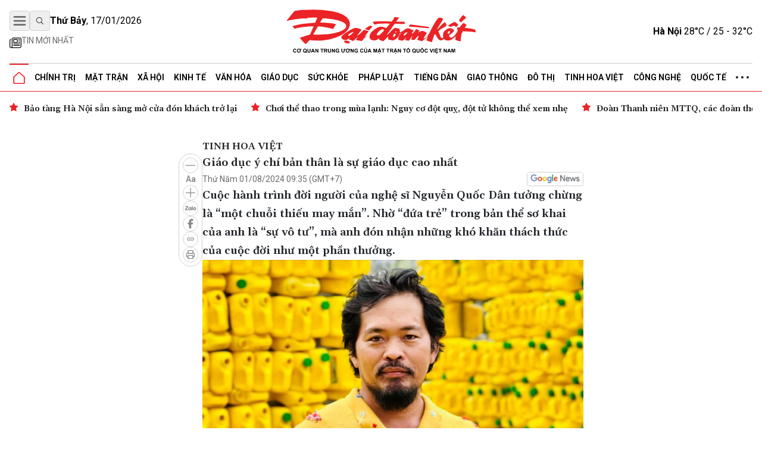

--- FILE ---
content_type: text/html; charset=utf-8
request_url: https://daidoanket.vn/giao-duc-y-chi-ban-than-la-su-giao-duc-cao-nhat-10287013.html
body_size: 16479
content:
<!DOCTYPE html>
<html lang="vi">

<head>
    <meta charset="UTF-8">
    <meta name="viewport" content="width=device-width, initial-scale=1.0, maximum-scale=1.0, user-scalable=no">
    <link rel="icon" href="https://daidoanket.vn/static/favicon.ico" />
    <title>
Giáo dục ý chí bản thân là sự giáo dục cao nhất
</title>
    <link rel="preconnect" href="https://fonts.googleapis.com">
    <link rel="preconnect" href="https://media.daidoanket.vn">
    <link rel="preconnect" href="https://fonts.gstatic.com" crossorigin>
    <link rel="stylesheet" href="/static/css/main.v3.6.css" type="text/css">
    <link rel="preload"
        href="https://fonts.googleapis.com/css2?family=Gelasio:ital,wght@0,400..700;1,400..700&family=Roboto:ital,wght@0,100..900;1,100..900&display=swap"
        as="style" onload="this.onload=null;this.rel='stylesheet'">
    <link rel="preload" href="/static/css/content.min.v1.0.css" as="style"
        onload="this.onload=null;this.rel='stylesheet'">
    <link rel="preload" href="/static/libs/splidejs/css/splide-core.min.css" as="style"
        onload="this.onload=null;this.rel='stylesheet'">
    <link rel="preload" href="/static/libs/fancybox/fancybox.css" as="style"
        onload="this.onload=null;this.rel='stylesheet'">
    <meta name="google-site-verification" content="p6agzFWWYKvnFE3Xc1DJDgW4Mx0LZ_wD229IdL_psW8" />
    <noscript>
        <link rel="stylesheet"
            href="https://fonts.googleapis.com/css2?family=Gelasio:ital,wght@0,400..700;1,400..700&family=Roboto:ital,wght@0,100..900;1,100..900&display=swap">

        <link rel="stylesheet" href="/static/libs/splidejs/css/splide-core.min.css" type="text/css">
        <link rel="stylesheet" href="/static/libs/fancybox/fancybox.css" type="text/css">
        <link rel="stylesheet" href="/static/css/main.css" type="text/css">
        <link rel="stylesheet" href="/static/css/content.min.v1.0.css" type="text/css">

    </noscript>
    <script>
        var CDN_URL = "https://media.daidoanket.vn";
        var UTILITIES_URL = "https://utilities.giaiphapmoipro.com";
        var AD_FREE_CATEGORIES = ['bd61a6f6-edc6-4f61-96c5-624c599918b3','2e2c81fd-768c-422c-9e66-d039a3961c6c','d6fd41bf-d683-489f-8377-954ca7254671','50013e14-4bec-4192-a9e6-5878f1f74fb6','856d9b25-6492-4573-a563-e14cf663e54e','6a7edb92-e285-4a6c-89a5-cb0334e1e5d3','810444e3-87de-4c71-a974-c02aa766a689','0a74298a-a7be-458f-bb77-72431a7efabf','790b037c-0888-4571-8684-849574ad6c61','716a97c2-ea07-417e-b4b8-f9e6ac3741c4','7fd54ac6-8de1-4cfb-bda6-918c2a499e90','99300d90-6fee-4b80-a32c-dec4d7b50656','0b192f04-5e0f-4046-a64b-e68ae3edff1e','60e34f5a-ff43-4f2c-88b6-108645de57cc'];
    </script>

    <script src="/static/scripts/ads.v2.2.js" defer></script>
    <script src="/static/scripts/htmx.min.js" defer></script>
    <script src="/static/libs/splidejs/js/splide.min.js" defer></script>
    <!-- Google tag (gtag.js) -->
    <script async src="https://www.googletagmanager.com/gtag/js?id=G-7W73LB9FP3"></script>
    <script>
        window.dataLayer = window.dataLayer || [];
        function gtag() { dataLayer.push(arguments); }
        gtag('js', new Date());
        gtag('config', 'G-7W73LB9FP3');
    </script>
    <script src="https://jsc.mgid.com/site/1059404.js" async></script>
    
<meta name="description" content="Cuộc hành trình đời người của nghệ sĩ Nguyễn Quốc Dân tưởng chừng là “một chuỗi thiếu may mắn”. Nhờ “đứa trẻ” trong bản thể sơ khai của anh là “sự vô tư”, mà anh đón nhận những khó khăn thách thức của cuộc đời như một phần thưởng." />

<meta name="keywords" content="Nghệ sĩ Nguyễn Quốc Dân,Giáo dục ý chí,Rèn luyện ý chí,tái sinh phế liệu,Hội An" />

<meta name="author" content="Báo Đại Đoàn Kết" />
<meta name="copyright" content="Báo Đại Đoàn Kết" />
<!-- Twitter Card -->
<meta name="twitter:card" content="article" />
<meta name="twitter:site" content="Báo Đại Đoàn Kết" />
<meta name="twitter:title" content="Giáo dục ý chí bản thân là sự giáo dục cao nhất" />
<meta name="twitter:description" content="Cuộc hành trình đời người của nghệ sĩ Nguyễn Quốc Dân tưởng chừng là “một chuỗi thiếu may mắn”. Nhờ “đứa trẻ” trong bản thể sơ khai của anh là “sự vô tư”, mà anh đón nhận những khó khăn thách thức của cuộc đời như một phần thưởng." />

<meta name="twitter:creator" content="@baodaidoanket" />


<meta name="twitter:image" content="https://media.daidoanket.vn/1200x630/uploaded/images/2025/09/08/e3719c91-ae74-4556-8fd5-d2a7e970fb23.jpg" />

<link rel="canonical" href="https://daidoanket.vn/giao-duc-y-chi-ban-than-la-su-giao-duc-cao-nhat-10287013.html" />
<!-- Open Graph -->

<meta property="og:type" content="article" />

<meta property="og:site_name" content="Báo Đại Đoàn Kết" />
<meta property="og:title" content="Giáo dục ý chí bản thân là sự giáo dục cao nhất" />
<meta property="og:url" content="https://daidoanket.vn/giao-duc-y-chi-ban-than-la-su-giao-duc-cao-nhat-10287013.html" />
<meta property="og:description" content="Cuộc hành trình đời người của nghệ sĩ Nguyễn Quốc Dân tưởng chừng là “một chuỗi thiếu may mắn”. Nhờ “đứa trẻ” trong bản thể sơ khai của anh là “sự vô tư”, mà anh đón nhận những khó khăn thách thức của cuộc đời như một phần thưởng." />

<meta property="og:image" content="https://media.daidoanket.vn/1200x630/uploaded/images/2025/09/08/e3719c91-ae74-4556-8fd5-d2a7e970fb23.jpg" />

<meta property="og:image:width" content="1200" />


<meta property="og:image:height" content="630" />



<!-- Facebook -->


<meta property="fb:pages" content="104460136010148">

<script type="application/ld+json">{
  "@context": "http://schema.org",
  "@type": "BreadcrumbList",
  "itemListElement": [
    [
      {
        "@type": "ListItem",
        "position": 1,
        "name": "Trang chủ",
        "item": "https://daidoanket.vn"
      },
      {
        "@type": "ListItem",
        "position": 2,
        "name": "Tinh hoa Việt",
        "item": "https://daidoanket.vn/chuyen-muc/tinh-hoa-viet.html"
      }
    ]
  ]
}</script>
<script type="application/ld+json">{"@context":"http://schema.org","@type":"NewsArticle","mainEntityOfPage":{"@type":"WebPage","@id":"https://daidoanket.vn/giao-duc-y-chi-ban-than-la-su-giao-duc-cao-nhat-10287013.html"},"headline":"Giáo dục ý chí bản thân là sự giáo dục cao nhất","image":["https://media.daidoanket.vn/1200x630/uploaded/images/2025/09/08/e3719c91-ae74-4556-8fd5-d2a7e970fb23.jpg"],"datePublished":"2024-08-01T02:35:01+00:00","dateModified":"2024-08-01T02:35:01+00:00","author":{"@type":"Person","Name":"Việt Quỳnh"},"publisher":{"@type":"Organization","Name":"Báo Đại Đoàn Kết","logo":{"@type":"ImageObject","Url":"https://daidoanket.vn/static/images/logo.png"}},"description":"Cuộc hành trình đời người của nghệ sĩ Nguyễn Quốc Dân tưởng chừng là “một chuỗi thiếu may mắn”. Nhờ “đứa trẻ” trong bản thể sơ khai của anh là “sự vô tư”, mà anh đón nhận những khó khăn thách thức của cuộc đời như một phần thưởng."}</script>
<script>
    window.currentObjectId = 'bfdc5b78-76bb-4a00-a083-19e052b4b675';
    window.currentObjectType = 2;
    window.categoryId = '64c80e0f-0234-4689-9d2c-986e4086e61b';
    window.allow_advertising = 'false';
</script>



</head>

<body hx-ext="preload">
    <div class="container adSlot hidden md:flex" id="bd103748-8e15-4033-8208-d3f7c1c17983"></div>
    <div class="adSlot flex md:hidden" id="971f9c7f-10eb-479c-9e55-834909dc0267"></div>

    <header id="header" class="w-full top-0 left-0 z-50 bg-white relative">
        <div class="border-b border-b-primary relative">
    <div class="container mx-auto px-4">
        <div class="main_header flex items-center justify-between w-full lg:py-[18px] py-3 relative">
            <div class="left flex flex-col gap-1">
                <div class="flex justify-between gap-3 items-center relative">
                    <button id="menuToggle"
                        class="w-[34px] h-[34px] flex items-center justify-center border border-iris-200 rounded"
                        aria-label="Mở menu">
                        <img src="/static/icon/menu-bars.svg" class="w-[22px] h-[22px]" alt="menu bars">
                    </button>
                    <button
                        class="search-btn w-[34px] h-[34px] lg:flex hidden items-center justify-center border border-iris-200 rounded"
                        aria-label="Tìm kiếm" onclick="toggleSearchBox()">
                        <i class="search_icon"></i>
                    </button>
                    <div class="search_box hidden gap-3 absolute left-10 top-0 bg-white z-10 items-center"
                        id="searchBox">
                        <input type="search" placeholder="Tìm kiếm"
                            class="search_input py-1 px-4 border border-iris-400 rounded-full focus:outline-none focus:none"
                            name="txtSearch" id="txtSearch" autocomplete="off" onkeydown="handleEnterSearch(event)">
                        <span
                            class="text-sm bg-iris-300 text-white rounded-full close_search_box w-7 h-7 cursor-pointer"
                            onclick="toggleSearchBox()"></span>
                    </div>
                    <span class="align-middle lg:block hidden time_now"></span>
                </div>
                <div class="latest_news lg:flex md:hidden hidden flex-row py-2">
                    <a class="flex gap-1" href="/tin-moi.html" title="Tin mới nhất">
                        <i>
                            <img src="/static/icon/newspaper.svg" class="w-[17px] h-3 relative -bottom-[2px]" style="width: 1.25rem; height: 1.25rem; max-width: 1.25rem; max-height: 1.25rem;"
                                alt="Tin mới">
                        </i>
                        <p class="text-caption-allcap">Tin mới nhất</p>
                    </a>
                </div>
            </div>
            <div class="center absolute left-[50%] -translate-x-1/2">
                <a href="/" title="Báo Đại Đoàn Kết">
                    <img src="/static/icon/logo.svg" class="lg:w-[321px] lg:h-[79px] min-w-[200px] h-[50px] logo-print" alt="Logo Báo Đại Đoàn Kết" fetchpriority="high" />
                    <img src="/static/icon/logo-white.svg"
                        class="logo-white hidden lg:w-[321px] lg:h-[79px] min-w-[200px] h-[50px]" alt="Logo Báo Đại Đoàn Kết" >
                </a>
            </div>
            <div class="right lg:flex hidden justify-between items-center" id="weatherContainer">
                <span><strong>Hà Nội</strong> 28°C / 25 - 32°C</span>
                <i class="weather_icon"></i>
            </div>
        </div>
        <!-- Mega menu -->
        <div id="megaMenu"
            class="mega-menu hidden absolute left-0 right-0 bg-white border-b border-primary shadow-md z-[60]">
            <div class="container mx-auto lg:hidden flex flex-row py-8 px-4">
                <div
                    class="close_megaMenu flex items-center justify-center w-[34px] h-[34px] border border-[#D9D9D9] rounded">
                    <button id="closeMegaMenu" class="w-6 h-6 flex items-center justify-center"
                        onclick="closeExtendMenu()">
                        <img src="/static/icon/X.svg" alt="">
                    </button>
                </div>
                <form class="flex flex-row items-center ml-4 flex-1 h-[34px] border border-[#D9D9D9] rounded-[20px]"
                    action="#">
                    <input name="inputSearchMobile" id="inputSearchMobile" type="search" placeholder="Tìm kiếm"
                        class="outline-none mx-2 h-[30px] flex-1 px-3 py-2" autocomplete="off"
                        onkeydown="handleEnterSearch(event)">
                    <button type="submit" class="px-3 py-2" aria-label="Tìm kiếm" onclick="handleClickSearchMobile()">
                        <img src="/static/icon/magnifying-glass.svg" class="w-4 h-4" alt="">
                    </button>
                </form>
            </div>
            <div class="bg-iris-100 block lg:hidden">
                <div class="container mx-auto px-4 py-1">
                    <a class="flex gap-1" href="/tin-moi.html" title="Tin mới nhất">
                        <img src="/static/icon/newspaper.svg" class="w-[17px] h-3 relative -bottom-[2px]" style="width: 1.25rem; height: 1.25rem; max-width: 1.25rem; max-height: 1.25rem;"
                            alt="Tin mới" />
                        <span class="text-caption-allcap">Tin mới nhất</span>
                    </a>
                </div>
            </div>
            <div class="container mx-auto px-4 pt-4 pb-8">
                <div class="mega-menu-wrapper flex lg:flex-row flex-col gap-8">
                    <!-- Left Section -->
                    <div class="left flex-1">
                        <div class="left-grid grid grid-cols-2 lg:grid-cols-5 gap-8">
                            <!-- Desktop Cột 1 -->
                            
                            
                            <div class="">
                                <h3 class=" mb-4">
                                    <a href="/chuyen-muc/chinh-tri.html" title="Chính trị">Chính trị</a>
                                </h3>

                                
                                <ul class="space-y-2">
                                    
                                    <li>
                                        <a href="/chuyen-muc/lanh-dao-dang.html" title="Lãnh đạo Đảng"
                                            class="text-small hover:text-primary transition-colors">Lãnh đạo Đảng</a>
                                    </li>

                                    
                                    <li>
                                        <a href="/chuyen-muc/chu-tich-nuoc.html" title="Chủ tịch nước"
                                            class="text-small hover:text-primary transition-colors">Chủ tịch nước</a>
                                    </li>

                                    
                                    <li>
                                        <a href="/chuyen-muc/quoc-hoi.html" title="Quốc hội"
                                            class="text-small hover:text-primary transition-colors">Quốc hội</a>
                                    </li>

                                    
                                    <li>
                                        <a href="/chuyen-muc/chinh-phu.html" title="Chính phủ"
                                            class="text-small hover:text-primary transition-colors">Chính phủ</a>
                                    </li>

                                    
                                </ul>
                                

                            </div>
                            
                            <div class="">
                                <h3 class=" mb-4">
                                    <a href="/chuyen-muc/mat-tran.html" title="Mặt trận">Mặt trận</a>
                                </h3>

                                
                                <ul class="space-y-2">
                                    
                                    <li>
                                        <a href="/chuyen-muc/cac-cuoc-van-dong.html" title="Các cuộc vận động"
                                            class="text-small hover:text-primary transition-colors">Các cuộc vận động</a>
                                    </li>

                                    
                                    <li>
                                        <a href="/chuyen-muc/tieng-noi-co-so.html" title="Tiếng nói cơ sở"
                                            class="text-small hover:text-primary transition-colors">Tiếng nói cơ sở</a>
                                    </li>

                                    
                                    <li>
                                        <a href="/chuyen-muc/nguoi-mat-tran.html" title="Người Mặt trận"
                                            class="text-small hover:text-primary transition-colors">Người Mặt trận</a>
                                    </li>

                                    
                                    <li>
                                        <a href="/chuyen-muc/giam-sat-phan-bien.html" title="Giám sát - Phản biện"
                                            class="text-small hover:text-primary transition-colors">Giám sát - Phản biện</a>
                                    </li>

                                    
                                    <li>
                                        <a href="/chuyen-muc/kieu-bao.html" title="Kiều bào"
                                            class="text-small hover:text-primary transition-colors">Kiều bào</a>
                                    </li>

                                    
                                    <li>
                                        <a href="/chuyen-muc/dan-toc.html" title="Dân tộc"
                                            class="text-small hover:text-primary transition-colors">Dân tộc</a>
                                    </li>

                                    
                                    <li>
                                        <a href="/chuyen-muc/ton-giao.html" title="Tôn giáo"
                                            class="text-small hover:text-primary transition-colors">Tôn giáo</a>
                                    </li>

                                    
                                    <li>
                                        <a href="/chuyen-muc/tu-van.html" title="Tư vấn"
                                            class="text-small hover:text-primary transition-colors">Tư vấn</a>
                                    </li>

                                    
                                </ul>
                                

                            </div>
                            
                            <div class="">
                                <h3 class=" mb-4">
                                    <a href="/chuyen-muc/tieng-dan.html" title="Tiếng dân">Tiếng dân</a>
                                </h3>

                                
                                <ul class="space-y-2">
                                    
                                    <li>
                                        <a href="/chuyen-muc/dieu-tra.html" title="Điều tra"
                                            class="text-small hover:text-primary transition-colors">Điều tra</a>
                                    </li>

                                    
                                    <li>
                                        <a href="/chuyen-muc/chung-toi-len-tieng.html" title="Chúng tôi lên tiếng"
                                            class="text-small hover:text-primary transition-colors">Chúng tôi lên tiếng</a>
                                    </li>

                                    
                                </ul>
                                

                            </div>
                            
                            <div class="">
                                <h3 class=" mb-4">
                                    <a href="/chuyen-muc/xa-hoi.html" title="Xã hội">Xã hội</a>
                                </h3>

                                
                                <ul class="space-y-2">
                                    
                                    <li>
                                        <a href="/chuyen-muc/an-sinh-xa-hoi.html" title="An sinh xã hội"
                                            class="text-small hover:text-primary transition-colors">An sinh xã hội</a>
                                    </li>

                                    
                                    <li>
                                        <a href="/chuyen-muc/moi-truong.html" title="Môi trường"
                                            class="text-small hover:text-primary transition-colors">Môi trường</a>
                                    </li>

                                    
                                    <li>
                                        <a href="/chuyen-muc/chuyen-tu-te.html" title="Chuyện tử tế"
                                            class="text-small hover:text-primary transition-colors">Chuyện tử tế</a>
                                    </li>

                                    
                                </ul>
                                

                            </div>
                            
                            <div class="">
                                <h3 class=" mb-4">
                                    <a href="/chuyen-muc/kinh-te.html" title="Kinh tế">Kinh tế</a>
                                </h3>

                                
                                <ul class="space-y-2">
                                    
                                    <li>
                                        <a href="/chuyen-muc/tai-chinh.html" title="Tài chính"
                                            class="text-small hover:text-primary transition-colors">Tài chính</a>
                                    </li>

                                    
                                    <li>
                                        <a href="/chuyen-muc/thi-truong.html" title="Thị trường"
                                            class="text-small hover:text-primary transition-colors">Thị trường</a>
                                    </li>

                                    
                                </ul>
                                

                            </div>
                            
                            <div class="">
                                <h3 class=" mb-4">
                                    <a href="/chuyen-muc/phap-luat.html" title="Pháp luật">Pháp luật</a>
                                </h3>

                                
                                <ul class="space-y-2">
                                    
                                    <li>
                                        <a href="/chuyen-muc/quy-dinh-moi.html" title="Quy định mới"
                                            class="text-small hover:text-primary transition-colors">Quy định mới</a>
                                    </li>

                                    
                                </ul>
                                

                            </div>
                            
                            <div class="">
                                <h3 class=" mb-4">
                                    <a href="/chuyen-muc/giao-duc.html" title="Giáo dục">Giáo dục</a>
                                </h3>

                                

                            </div>
                            
                            <div class="">
                                <h3 class=" mb-4">
                                    <a href="/chuyen-muc/do-thi.html" title="Đô thị">Đô thị</a>
                                </h3>

                                

                            </div>
                            
                            <div class="">
                                <h3 class=" mb-4">
                                    <a href="/chuyen-muc/giao-thong.html" title="Giao thông">Giao thông</a>
                                </h3>

                                

                            </div>
                            
                            <div class="">
                                <h3 class=" mb-4">
                                    <a href="/chuyen-muc/van-hoa.html" title="Văn hóa">Văn hóa</a>
                                </h3>

                                
                                <ul class="space-y-2">
                                    
                                    <li>
                                        <a href="/chuyen-muc/giai-tri.html" title="Giải trí"
                                            class="text-small hover:text-primary transition-colors">Giải trí</a>
                                    </li>

                                    
                                    <li>
                                        <a href="/chuyen-muc/the-thao.html" title="Thể thao"
                                            class="text-small hover:text-primary transition-colors">Thể thao</a>
                                    </li>

                                    
                                    <li>
                                        <a href="/chuyen-muc/du-lich.html" title="Du lịch"
                                            class="text-small hover:text-primary transition-colors">Du lịch</a>
                                    </li>

                                    
                                </ul>
                                

                            </div>
                            
                            <div class="">
                                <h3 class=" mb-4">
                                    <a href="/chuyen-muc/suc-khoe.html" title="Sức khỏe">Sức khỏe</a>
                                </h3>

                                
                                <ul class="space-y-2">
                                    
                                    <li>
                                        <a href="/chuyen-muc/cac-benh-dich.html" title="Các bệnh dịch"
                                            class="text-small hover:text-primary transition-colors">Các bệnh dịch</a>
                                    </li>

                                    
                                </ul>
                                

                            </div>
                            
                            <div class="">
                                <h3 class=" mb-4">
                                    <a href="/chuyen-muc/bat-dong-san.html" title="Bất động sản">Bất động sản</a>
                                </h3>

                                

                            </div>
                            
                            <div class="">
                                <h3 class=" mb-4">
                                    <a href="/chuyen-muc/cong-nghe.html" title="Công nghệ">Công nghệ</a>
                                </h3>

                                
                                <ul class="space-y-2">
                                    
                                    <li>
                                        <a href="/chuyen-muc/san-pham-so.html" title="Sản phẩm số"
                                            class="text-small hover:text-primary transition-colors">Sản phẩm số</a>
                                    </li>

                                    
                                </ul>
                                

                            </div>
                            
                            <div class="">
                                <h3 class=" mb-4">
                                    <a href="/chuyen-muc/goc-nhin-dai-doan-ket.html" title="Góc nhìn Đại Đoàn Kết">Góc nhìn Đại Đoàn Kết</a>
                                </h3>

                                

                            </div>
                            
                            <div class="">
                                <h3 class=" mb-4">
                                    <a href="/chuyen-muc/quoc-te.html" title="Quốc tế">Quốc tế</a>
                                </h3>

                                

                            </div>
                            
                            <div class="">
                                <h3 class=" mb-4">
                                    <a href="/chuyen-muc/tinh-hoa-viet.html" title="Tinh hoa Việt">Tinh hoa Việt</a>
                                </h3>

                                

                            </div>
                            
                            <div class="">
                                <h3 class=" mb-4">
                                    <a href="/chuyen-muc/thong-tin-doanh-nghiep.html" title="Thông tin doanh nghiệp">Thông tin doanh nghiệp</a>
                                </h3>

                                

                            </div>
                            
                            
                        </div>
                    </div>

                    <!-- Right Section -->
                    <div class="right lg:w-[200px] w-full">
                        <div class="right-grid grid grid-cols-2 lg:grid-cols-1 gap-8">
                            <!-- Right Cột 1 -->
                            <div class="menu-column-right">
                                <h3 class="mb-4">
                                    <span class="text-primary">MULTI</span>MEDIA
                                </h3>
                                <ul class="space-y-2">
                                    <li><a href="/chuyen-muc/anh.html" title="Ảnh"
                                            class="text-small hover:text-primary transition-colors">Ảnh</a></li>
                                    <li><a href="/chuyen-muc/infographic.html" title="Infographic"
                                            class="text-small hover:text-primary transition-colors">Infographic</a></li>
                                    <li><a href="/chuyen-muc/emagazine" title="Emagazine"
                                            class="text-small hover:text-primary transition-colors">Emagazine</a></li>
                                </ul>
                            </div>

                            <!-- Right Cột 2 -->
                            <div class="menu-column">
                                <h3 class=" mb-4 text-primary">MEDIA</h3>
                                <ul class="space-y-2">
                                    <li><a href="/chuyen-muc/video.html" title="Video"
                                            class="text-small hover:text-primary transition-colors">Video</a></li>
                                    <li><a href="/chuyen-muc/podcast.html" title="Podcast"
                                            class="text-small hover:text-primary transition-colors">Podcast</a></li>
                                </ul>
                                <h3 class=" mb-4 mt-8">Liên hệ</h3>
                            </div>
                        </div>
                    </div>
                </div>
            </div>
        </div>

        <ul
            class="header_topMenu flex flex-row h-[47px] justify-between items-center m-0 p-0 border-t border-t-iris-200">
            <li class="is-active icon-item">
                <a href="/" title="Trang chủ">
                    <img src="/static/icon/Vector.svg" class="w-5 h-5" alt="Logo về trang chủ" />
                </a>
            </li>
            
             <li class="dropdown-menu-item">
                <a href="/chuyen-muc/chinh-tri.html" title="Chính trị"
                    class="dropdown-toggle">Chính trị</a>
                
                <div class="dropdown-menu">
                    
                    <a href="/chuyen-muc/lanh-dao-dang.html" title="Lãnh đạo Đảng"
                        class="dropdown-item">Lãnh đạo Đảng</a>
                    
                    <a href="/chuyen-muc/chu-tich-nuoc.html" title="Chủ tịch nước"
                        class="dropdown-item">Chủ tịch nước</a>
                    
                    <a href="/chuyen-muc/quoc-hoi.html" title="Quốc hội"
                        class="dropdown-item">Quốc hội</a>
                    
                    <a href="/chuyen-muc/chinh-phu.html" title="Chính phủ"
                        class="dropdown-item">Chính phủ</a>
                    
                </div>
                
                </li>
                
                
             <li class="dropdown-menu-item">
                <a href="/chuyen-muc/mat-tran.html" title="Mặt trận"
                    class="dropdown-toggle">Mặt trận</a>
                
                <div class="dropdown-menu">
                    
                    <a href="/chuyen-muc/cac-cuoc-van-dong.html" title="Các cuộc vận động"
                        class="dropdown-item">Các cuộc vận động</a>
                    
                    <a href="/chuyen-muc/tieng-noi-co-so.html" title="Tiếng nói cơ sở"
                        class="dropdown-item">Tiếng nói cơ sở</a>
                    
                    <a href="/chuyen-muc/nguoi-mat-tran.html" title="Người Mặt trận"
                        class="dropdown-item">Người Mặt trận</a>
                    
                    <a href="/chuyen-muc/giam-sat-phan-bien.html" title="Giám sát - Phản biện"
                        class="dropdown-item">Giám sát - Phản biện</a>
                    
                    <a href="/chuyen-muc/kieu-bao.html" title="Kiều bào"
                        class="dropdown-item">Kiều bào</a>
                    
                    <a href="/chuyen-muc/dan-toc.html" title="Dân tộc"
                        class="dropdown-item">Dân tộc</a>
                    
                    <a href="/chuyen-muc/ton-giao.html" title="Tôn giáo"
                        class="dropdown-item">Tôn giáo</a>
                    
                    <a href="/chuyen-muc/tu-van.html" title="Tư vấn"
                        class="dropdown-item">Tư vấn</a>
                    
                </div>
                
                </li>
                
                
             <li class="dropdown-menu-item">
                <a href="/chuyen-muc/xa-hoi.html" title="Xã hội"
                    class="dropdown-toggle">Xã hội</a>
                
                <div class="dropdown-menu">
                    
                    <a href="/chuyen-muc/an-sinh-xa-hoi.html" title="An sinh xã hội"
                        class="dropdown-item">An sinh xã hội</a>
                    
                    <a href="/chuyen-muc/moi-truong.html" title="Môi trường"
                        class="dropdown-item">Môi trường</a>
                    
                    <a href="/chuyen-muc/chuyen-tu-te.html" title="Chuyện tử tế"
                        class="dropdown-item">Chuyện tử tế</a>
                    
                </div>
                
                </li>
                
                
             <li class="dropdown-menu-item">
                <a href="/chuyen-muc/kinh-te.html" title="Kinh tế"
                    class="dropdown-toggle">Kinh tế</a>
                
                <div class="dropdown-menu">
                    
                    <a href="/chuyen-muc/tai-chinh.html" title="Tài chính"
                        class="dropdown-item">Tài chính</a>
                    
                    <a href="/chuyen-muc/thi-truong.html" title="Thị trường"
                        class="dropdown-item">Thị trường</a>
                    
                </div>
                
                </li>
                
                
             <li class="dropdown-menu-item">
                <a href="/chuyen-muc/van-hoa.html" title="Văn hóa"
                    class="dropdown-toggle">Văn hóa</a>
                
                <div class="dropdown-menu">
                    
                    <a href="/chuyen-muc/giai-tri.html" title="Giải trí"
                        class="dropdown-item">Giải trí</a>
                    
                    <a href="/chuyen-muc/the-thao.html" title="Thể thao"
                        class="dropdown-item">Thể thao</a>
                    
                    <a href="/chuyen-muc/du-lich.html" title="Du lịch"
                        class="dropdown-item">Du lịch</a>
                    
                </div>
                
                </li>
                
                
             <li class="dropdown-menu-item">
                <a href="/chuyen-muc/giao-duc.html" title="Giáo dục"
                    class="dropdown-toggle">Giáo dục</a>
                
                </li>
                
                
             <li class="dropdown-menu-item">
                <a href="/chuyen-muc/suc-khoe.html" title="Sức khỏe"
                    class="dropdown-toggle">Sức khỏe</a>
                
                <div class="dropdown-menu">
                    
                    <a href="/chuyen-muc/cac-benh-dich.html" title="Các bệnh dịch"
                        class="dropdown-item">Các bệnh dịch</a>
                    
                </div>
                
                </li>
                
                
             <li class="dropdown-menu-item">
                <a href="/chuyen-muc/phap-luat.html" title="Pháp luật"
                    class="dropdown-toggle">Pháp luật</a>
                
                <div class="dropdown-menu">
                    
                    <a href="/chuyen-muc/quy-dinh-moi.html" title="Quy định mới"
                        class="dropdown-item">Quy định mới</a>
                    
                </div>
                
                </li>
                
                
             <li class="dropdown-menu-item">
                <a href="/chuyen-muc/tieng-dan.html" title="Tiếng dân"
                    class="dropdown-toggle">Tiếng dân</a>
                
                <div class="dropdown-menu">
                    
                    <a href="/chuyen-muc/dieu-tra.html" title="Điều tra"
                        class="dropdown-item">Điều tra</a>
                    
                    <a href="/chuyen-muc/chung-toi-len-tieng.html" title="Chúng tôi lên tiếng"
                        class="dropdown-item">Chúng tôi lên tiếng</a>
                    
                </div>
                
                </li>
                
                
             <li class="dropdown-menu-item">
                <a href="/chuyen-muc/giao-thong.html" title="Giao thông"
                    class="dropdown-toggle">Giao thông</a>
                
                </li>
                
                
             <li class="dropdown-menu-item">
                <a href="/chuyen-muc/do-thi.html" title="Đô thị"
                    class="dropdown-toggle">Đô thị</a>
                
                </li>
                
                
             <li class="dropdown-menu-item">
                <a href="/chuyen-muc/tinh-hoa-viet.html" title="Tinh hoa Việt"
                    class="dropdown-toggle">Tinh hoa Việt</a>
                
                </li>
                
                
             <li class="dropdown-menu-item">
                <a href="/chuyen-muc/cong-nghe.html" title="Công nghệ"
                    class="dropdown-toggle">Công nghệ</a>
                
                <div class="dropdown-menu">
                    
                    <a href="/chuyen-muc/san-pham-so.html" title="Sản phẩm số"
                        class="dropdown-item">Sản phẩm số</a>
                    
                </div>
                
                </li>
                
                
             <li class="dropdown-menu-item">
                <a href="/chuyen-muc/quoc-te.html" title="Quốc tế"
                    class="dropdown-toggle">Quốc tế</a>
                
                </li>
                
                
            
                
            
                
            
                
            
                

                <li class="dropdown-menu-item">
                    <a href="javascript:void(0)" class="hidden md:block">
                        <img src="/static/icon/three-dot.svg" class="w-[22px] h-1" alt="" />
                    </a>
                    <div class="dropdown-menu !-left-40">
                        
                        
                        
                        
                        
                        
                        
                        
                        
                        
                        
                        
                        
                        
                        
                        
                        
                        
                        
                        
                        
                        
                        
                        
                        
                        
                        
                        
                        
                        
                        <a href="/chuyen-muc/multimedia.html" title="Multimedia"
                            class="dropdown-item">Multimedia</a>
                        
                        
                        
                        <a href="/chuyen-muc/goc-nhin-dai-doan-ket.html" title="Góc nhìn Đại Đoàn Kết"
                            class="dropdown-item">Góc nhìn Đại Đoàn Kết</a>
                        
                        
                        
                        <a href="/chuyen-muc/thong-tin-doanh-nghiep.html" title="Thông tin doanh nghiệp"
                            class="dropdown-item">Thông tin doanh nghiệp</a>
                        
                        
                        
                        <a href="/chuyen-muc/bat-dong-san.html" title="Bất động sản"
                            class="dropdown-item">Bất động sản</a>
                        
                        
                    </div>
                </li>
        </ul>
    </div>
</div>


<div class="date_weather flex lg:hidden  bg-iris-100">
    <div class="container mx-auto flex flex-row justify-between px-4 py-1">
        <span class="align-middle flex justify-center items-center text-[12px] md:text-sm time_now"></span>
        <div class="flex justify-between items-center text-[12px] md:text-sm">
            <span><strong>Hà Nội</strong> 28°C / 25 - 32°C</span>
            <i class="w-5 h-5 md:w-[29px] md:h-[29px]">
                <img src="/static/icon/weather-icon.svg" alt="">
            </i>
        </div>
    </div>
</div>
<script>
    function handleClickSearchMobile() {
        const input = document.getElementById('inputSearchMobile');
        const query = input.value;
        if (query.trim() !== '') {
            window.location.href = `/tim-kiem/?q=${encodeURIComponent(query)}`;
        }
    }
    /*function handle enter txtSearch*/
    function handleEnterSearch(event) {
        if (event.key === 'Enter') {
            event.preventDefault();
            const query = event.target.value;
            if (query.trim() !== '') {
                window.location.href = `/tim-kiem/?q=${encodeURIComponent(query)}`;
            }
        }
    }

    function toggleSearchBox() {
        const searchBox = document.getElementById('searchBox');
        if (searchBox.classList.contains('hidden')) {
            searchBox.classList.remove('hidden');
            searchBox.classList.add('flex');
            document.getElementById('txtSearch').focus();
        } else {
            searchBox.classList.add('hidden');
            searchBox.classList.remove('flex');
        }
    }
    document.addEventListener('DOMContentLoaded', function () {

        const now = new Date();
        const options = { weekday: 'long', year: 'numeric', month: '2-digit', day: '2-digit' };


        const timeNowElements = document.querySelectorAll('.time_now');
        timeNowElements.forEach(element => {
            element.textContent = now.toLocaleDateString('vi-VN', options);

            element.innerHTML = `<strong>${element.textContent.split(',')[0]}</strong>, ${element.textContent.split(',')[1]}`;
        });



    });
</script>
    </header>
    
<section class="focus_articles container mx-auto mt-4 splide" id="focus-articles">
    
        <div class="splide__track">
            <div class="splide__list flex gap-3">
                
                <article class="splide__slide">
                    <h3>
                        <a href="/bao-tang-ha-noi-san-sang-mo-cua-don-khach-tro-lai.html" title="Bảo tàng Hà Nội sẵn sàng mở cửa đón khách trở lại" class="loading-link text-sm"  hx-get="/partial/articles/bao-tang-ha-noi-san-sang-mo-cua-don-khach-tro-lai.html" hx-target='#main' hx-swap="innerHTML  show:top" hx-push-url="/bao-tang-ha-noi-san-sang-mo-cua-don-khach-tro-lai.html" >Bảo tàng Hà Nội sẵn sàng mở cửa đón khách trở lại</a>
                    </h3>
                </article>
                
                <article class="splide__slide">
                    <h3>
                        <a href="/choi-the-thao-trong-mua-lanh-nguy-co-dot-quy-dot-tu-khong-the-xem-nhe.html" title="Chơi thể thao trong mùa lạnh: Nguy cơ đột quỵ, đột tử không thể xem nhẹ" class="loading-link text-sm"  hx-get="/partial/articles/choi-the-thao-trong-mua-lanh-nguy-co-dot-quy-dot-tu-khong-the-xem-nhe.html" hx-target='#main' hx-swap="innerHTML  show:top" hx-push-url="/choi-the-thao-trong-mua-lanh-nguy-co-dot-quy-dot-tu-khong-the-xem-nhe.html" >Chơi thể thao trong mùa lạnh: Nguy cơ đột quỵ, đột tử không thể xem nhẹ</a>
                    </h3>
                </article>
                
                <article class="splide__slide">
                    <h3>
                        <a href="/doan-thanh-nien-mttq-cac-doan-the-trung-uong-tham-trien-lam-dang-cong-san-viet-nam-tu-dai-hoi-den-dai-hoi.html" title="Đoàn Thanh niên MTTQ, các đoàn thể Trung ương thăm Triển lãm &quot;Đảng Cộng sản Việt Nam - Từ Đại hội đến Đại hội&quot;" class="loading-link text-sm"  hx-get="/partial/articles/doan-thanh-nien-mttq-cac-doan-the-trung-uong-tham-trien-lam-dang-cong-san-viet-nam-tu-dai-hoi-den-dai-hoi.html" hx-target='#main' hx-swap="innerHTML  show:top" hx-push-url="/doan-thanh-nien-mttq-cac-doan-the-trung-uong-tham-trien-lam-dang-cong-san-viet-nam-tu-dai-hoi-den-dai-hoi.html" >Đoàn Thanh niên MTTQ, các đoàn thể Trung ương thăm Triển lãm &quot;Đảng Cộng sản Việt Nam - Từ Đại hội đến Đại hội&quot;</a>
                    </h3>
                </article>
                
                <article class="splide__slide">
                    <h3>
                        <a href="/tp-ho-chi-minh-ra-quan-lap-lai-trat-tu-via-he-xu-ly-kinh-doanh-van-tai-trai-phep.html" title="TP Hồ Chí Minh ra quân lập lại trật tự vỉa hè, xử lý kinh doanh vận tải trái phép" class="loading-link text-sm"  hx-get="/partial/articles/tp-ho-chi-minh-ra-quan-lap-lai-trat-tu-via-he-xu-ly-kinh-doanh-van-tai-trai-phep.html" hx-target='#main' hx-swap="innerHTML  show:top" hx-push-url="/tp-ho-chi-minh-ra-quan-lap-lai-trat-tu-via-he-xu-ly-kinh-doanh-van-tai-trai-phep.html" >TP Hồ Chí Minh ra quân lập lại trật tự vỉa hè, xử lý kinh doanh vận tải trái phép</a>
                    </h3>
                </article>
                
                <article class="splide__slide">
                    <h3>
                        <a href="/mien-bac-sap-ret-dam-ret-hai-khong-dung-bep-than-suoi-am-trong-phong-kin-de-tranh-thiet-hai-ve-nguoi.html" title="Miền Bắc sắp rét đậm, rét hại: Không dùng bếp than sưởi ấm trong phòng kín để tránh thiệt hại về người" class="loading-link text-sm"  hx-get="/partial/articles/mien-bac-sap-ret-dam-ret-hai-khong-dung-bep-than-suoi-am-trong-phong-kin-de-tranh-thiet-hai-ve-nguoi.html" hx-target='#main' hx-swap="innerHTML  show:top" hx-push-url="/mien-bac-sap-ret-dam-ret-hai-khong-dung-bep-than-suoi-am-trong-phong-kin-de-tranh-thiet-hai-ve-nguoi.html" >Miền Bắc sắp rét đậm, rét hại: Không dùng bếp than sưởi ấm trong phòng kín để tránh thiệt hại về người</a>
                    </h3>
                </article>
                
            </div>
        </div>
    
</section>

    
    <!-- Quảng cáo sau menu web  -->
    <div class="adSlot hidden md:flex md:place-content-center md:container"
        id="607599aa-d459-496a-8c8f-24b6b900e823"></div>
    <!-- Quảng cáo sau menu mobile     -->
    <div class="adSlot md:hidden place-content-center w-full"
    id="3d27f0a9-fd10-4972-be27-c33a3611cbcb"></div>

        

    <div id="main" class="min-h-screen flex flex-col mt-4">
        



<main class="container flex flex-col md:flex-row px-4 py-6 gap-12 md:gap-6 lg:gap-12">
    <div class="flex flex-col flex-1 gap-12 md:gap-6 lg:gap-[10px]">
        <div class="flex flex-row gap-9 pb-6 md:pb-12 justify-center">
            <!-- share -->
            <div class="hidden md:flex sticky min-w-10 h-fit top-10 pt-6 pb-10 gap-[10px]">
                
<div class="flex flex-col p-[6px] gap-[14px] border border-iris-200 rounded-[100px]" id="shareComponent">

    <div class="flex flex-col gap-1">
        <i class="flex items-center justify-center border border-iris-200 rounded-[100px] p-[2px]">
            <a href="javascript:void(0)" title="Giảm kích thước chữ" onclick="decreaseFontSize()">
                <img src="/static/icon/minus.svg" class="w-5 h-5" alt="Giảm kích thước chữ">
            </a>
        </i>
        <span class="flex text-sm text-center items-center justify-center font-semibold text-iris-300">
			<a href="javascript:void(0)" title="Lặt lại kích thước chữ" onclick="resetFontSize()" >Aa</a>
		</span>
        <i class="flex items-center justify-center border border-iris-200 rounded-[100px] p-[2px]">
            <a href="javascript:void(0)" title="Tăng kích thước chữ" onclick="increaseFontSize()">
                <img src="/static/icon/plus.svg" class="w-5 h-5" alt="Tăng kích thước chữ">
            </a>
        </i>
    </div>
    <!-- Zalo -->
    <i class="flex items-center justify-center border border-iris-200 rounded-[100px] p-[2px]">
        <a href="https://zalo.me/share?u=https://daidoanket.vn/giao-duc-y-chi-ban-than-la-su-giao-duc-cao-nhat-10287013.html" target="_blank">
            <img src="/static/icon/icon-zalo.svg" class="w-5 h-5" alt="Chia sẻ lên Zalo">
        </a>
    </i>
    <!-- Facebook -->
    <i class="flex items-center justify-center border border-iris-200 rounded-[100px] p-[4px]">
        <a href="https://www.facebook.com/sharer/sharer.php?u=https://daidoanket.vn/giao-duc-y-chi-ban-than-la-su-giao-duc-cao-nhat-10287013.html" target="_blank">
            <img src="/static/icon/facebook-f.svg" class="w-4 h-4" alt="">
        </a>
    </i>
    <!-- URL -->
    <i class="flex items-center justify-center border border-iris-200 rounded-[100px] p-[6px]">
        <a href="javascript:void(0)" title="Sao chép liên kết" onclick="copyToClipboard('https://daidoanket.vn/giao-duc-y-chi-ban-than-la-su-giao-duc-cao-nhat-10287013.html')">
            <img src="/static/icon/url-icon.svg" class="w-3 h-3" alt="Sao chép liên kết">
        </a>
    </i>
    <!-- Print -->
    <i class="flex items-center justify-center border border-iris-200 rounded-[100px] p-[4px]">
        <a href="javascript:void(0)" title="In" onclick="printWithImages()" >
            <img src="/static/icon/print-icon.svg" class="w-4 h-4" alt="In">
        </a>
    </i>
</div>
<script>
	function copyToClipboard(text) {
		navigator.clipboard.writeText(text).then(() => {
			alert('Liên kết đã được sao chép vào clipboard!');
		}).catch(err => {
			console.error('Lỗi khi sao chép liên kết: ', err);
		});
	}

	function increaseFontSize() {
		// Increase the font size all dom in article.article-content
		const articleContent = document.querySelector('.article-content');
		if (articleContent) {			
			articleContent.querySelectorAll('*').forEach(el => {
				const currentSize = window.getComputedStyle(el).fontSize;
				const newSize = parseFloat(currentSize) * 1.2; // Increase font size by 20%
				const lineHeight = window.getComputedStyle(el).lineHeight;
				const newLineHeight = parseFloat(lineHeight) * 1.2; // Increase
				el.style.lineHeight = newLineHeight + 'px';
				el.style.fontSize = newSize + 'px';
			});
		}
	}

	function decreaseFontSize() {
		// Decrease the font size all dom in article.article-content
		const articleContent = document.querySelector('.article-content');
		if (articleContent) {
			articleContent.querySelectorAll('*').forEach(el => {
				const currentSize = window.getComputedStyle(el).fontSize;
				const newSize = parseFloat(currentSize) * 0.8; // Decrease font size by 20%
				const lineHeight = window.getComputedStyle(el).lineHeight;
				const newLineHeight = parseFloat(lineHeight) * 0.8; // Decrease line height by 20%
				el.style.lineHeight = newLineHeight + 'px';
				el.style.fontSize = newSize + 'px';
			});			
		}
	}

	function resetFontSize() {
		// Reset the font size all dom in article.article-content
		const articleContent = document.querySelector('.article-content');
		if (articleContent) {
			articleContent.querySelectorAll('*').forEach(el => {
				el.style.fontSize = '';
				el.style.lineHeight = '';
			});
		}
	}
	
</script>
            </div>
            <div class="flex flex-col gap-6 max-w-[640px]">
                <div class="border-b border-gray-400 bg-white top-0 left-0 fixed opacity-0 z-0 w-full" id="article_header">
    <div class="container flex gap-4 p-2">
        <a href="/" title="Trang chủ">
            <img src="/static/icon/logo.svg" alt="Báo Đại Đoàn Kết" class='h-7' loading="lazy">
        </a>
        <a href="/chuyen-muc/tinh-hoa-viet.html" class="text-nowrap">Tinh hoa Việt</a>
        <h3 class=" text-nowrap overflow-hidden">Giáo dục ý chí bản thân là sự giáo dục cao nhất</h3>
    </div>
</div>

<script>
    /*nếu chiều ngang > 768px và cuộn > 300px thì hiện header*/
    window.addEventListener('scroll', function () {
        if (window.innerWidth > 768) {
            const articleHeader = document.getElementById('article_header');
            if (!articleHeader) {
                return; 
            }

            if (window.scrollY > 500) {
                articleHeader.classList.add('opacity-100', 'z-50');
                articleHeader.classList.remove('opacity-0', 'z-0');
            } else {
                articleHeader.classList.add('opacity-0', 'z-0');
                articleHeader.classList.remove('opacity-100', 'z-50');
            }
        }
    });    
</script>
<div class="w-full fixed bottom-0 left-0 z-0 opacity-0 bg-white border-t border-gray-300 p-2 flex gap-2 justify-between" id="article_footer">
    <a href="/" title="Trang chủ">
        <img src="/static/icon/logo.svg" alt="Báo Đại Đoàn Kết" class='h-7' loading="lazy">
    </a>
    <div class="flex gap-2">
    <i class="flex items-center justify-center border border-iris-200 rounded-[100px] p-[2px]">
        <a href="javascript:void(0)" title="Giảm kích thước chữ" onclick="decreaseFontSize()">
            <img src="/static/icon/minus.svg" class="w-5 h-5" alt="Giảm kích thước chữ" loading="lazy">
        </a>
    </i>
    <span class="flex text-sm text-center items-center justify-center font-semibold text-iris-300">
        <a href="javascript:void(0)" title="Lặt lại kích thước chữ" onclick="resetFontSize()">Aa</a>
    </span>
    <i class="flex items-center justify-center border border-iris-200 rounded-[100px] p-[2px]">
        <a href="javascript:void(0)" title="Tăng kích thước chữ" onclick="increaseFontSize()">
            <img src="/static/icon/plus.svg" class="w-5 h-5" alt="Tăng kích thước chữ" loading="lazy">
        </a>
    </i>
    </div>
    <i>
        <a href="javascript:void(0)" title="Chia sẻ" id="shareButton">
            <img src="/static/icon/share-gray.svg" class="w-5 h-5" alt="Tăng kích thước chữ" loading="lazy">
        </a>
    </i>
</div>

<script>
    //nếu chiều ngang < 768px và cuộn > 500px thì hiện article_footer, nếu cuộn lên < 500px thì ẩn article_footer
    window.addEventListener('scroll', function () {
        if (window.innerWidth < 768) {
            if (window.scrollY > 300) {
                document.getElementById('article_footer').classList.add('opacity-100', 'z-50');
                document.getElementById('article_footer').classList.remove('opacity-0', 'z-0');
            } else {
                document.getElementById('article_footer').classList.add('opacity-0', 'z-0');
                document.getElementById('article_footer').classList.remove('opacity-100', 'z-50');
            }
        }
    });
    if (navigator.share) {
    // Tạo nút chia sẻ
    const shareButton = document.getElementById('shareButton');
    
    shareButton.addEventListener('click', async () => {
        try {
            await navigator.share({
                title: 'Giáo dục ý chí bản thân là sự giáo dục cao nhất',
                text: 'https://daidoanket.vn/giao-duc-y-chi-ban-than-la-su-giao-duc-cao-nhat-10287013.html',                
            });            
        } catch (error) {
            console.log('Lỗi khi chia sẻ:', error);
        }
    });
}
</script>

<section class="breadcrumbs flex gap-1">

    
    
    
    <h4>
        <a href="/chuyen-muc/tinh-hoa-viet.html" class="font-noto text-base text-nowrap !no-underline uppercase"
            title="Tinh hoa Việt">
            Tinh hoa Việt
        </a>
    </h4>
 
    
    
    
    
    
    
    
    

</section>

<article class="article-content" itemprop="articleBody">
    <h1>Giáo dục ý chí bản thân là sự giáo dục cao nhất</h1>
    <div class="flex flex-row justify-between">
        <time datetime=2024-08-01 02:35:01 UTC class="text-[14px] text-iris-400 font-normal text-nowrap">Thứ Năm 01/08/2024 09:35 (GMT+7)</time>
        <a href="https://news.google.com/publications/CAAqBwgKMKupnwww8M-vBA?hl=vi&gl=VN&ceid=VN%3Avi"
            class="border border-iris-200 rounded google-news">
            <img src="/static/icon/google-news.svg" class="!m-0" alt="Báo Đại Đoàn Kết trên Google News">

        </a>
    </div>
    

    <!-- templates/audio_player.html -->


    <h2 class="article-content__description text-[#212529]">Cuộc hành trình đời người của nghệ sĩ Nguyễn Quốc Dân tưởng chừng là “một chuỗi thiếu may mắn”. Nhờ “đứa trẻ” trong bản thể sơ khai của anh là “sự vô tư”, mà anh đón nhận những khó khăn thách thức của cuộc đời như một phần thưởng.</h2>
    <!-- Quảng cáo dưới sapo bài viết web -->
    <div class="adSlot hidden md:flex" id="f52c3b6e-fe84-4de6-a93b-3ab952097f6a"></div>
    <!-- Quảng cáo dưới sapo bài viết mobile -->
    <div class="adSlot flex md:hidden" id="9aea104a-e867-4007-8d96-60204421caa6"></div>

    <div id="content_article">
        <html><head></head><body><figure><a data-fancybox="gallery" href="https://media.daidoanket.vn/w3840/uploaded/images/2025/09/08/c2a40efc-c898-46a2-8a00-597e84f59ed3.jpg.avif"><img alt="nghe-si-nguyen-quoc-dan(1).jpg" data-file-id="79546" height="1280" loading="lazy" src="https://media.daidoanket.vn/w1200/uploaded/images/2025/09/08/c2a40efc-c898-46a2-8a00-597e84f59ed3.jpg" width="1920"></a><figcaption>Nghệ sĩ Nguyễn Quốc Dân.</figcaption></figure><p>Vì thế, với nghệ sĩ Nguyễn Quốc Dân, “ý chí” và “nghị lực” như những người bạn đồng hành trên con đường đi tìm chân lý cuộc sống. Mà chân lý không ở đâu xa, khi nó nằm ngay trong trái tim mỗi người.</p><p>Xuất hiện trước công chúng với các hoạt động nghệ thuật thị giác nhiều ấn tượng, khi đang nhận được nhiều sự quan tâm của dư luận, sau 20 năm lăn lộn, gắn kết với TPHCM, Nguyễn Quốc Dân quyết định quay trở về quê hương Hội An, trong tay chỉ còn hơn chục triệu đồng, bên cạnh là mẹ và vợ, bắt đầu một cuộc sống mới, khởi nguồn dòng chảy nghệ thuật mới, một cách vô tư, hồn nhiên.</p><p>Ở Hội An yêu dấu, giữa bộn bề khó khăn thử thách, trong khi nỗ lực tự tay dựng lại xưởng vẽ, nhặt nhạnh từng đồ cũ bỏ đi trên mảnh đất người bạn thân cho mượn với giá “0 đồng”, để anh và gia đình có chỗ ở và anh có chốn sáng tác ổn định, Nguyễn Quốc Dân cùng lúc vẫn tiếp tục thực hành các ý niệm tư tưởng nghệ thuật để rồi từ đó, tạo nên những dấu ấn khác biệt. Khi trên người còn mặc áo quần “tự chế”, túi cũng may lại từ lưới đánh cá hỏng, đính lủng lẳng các loại nắp hộp phế thải, Dân vẫn chở lương thực thực phẩm trên xe máy cà tàng, hỗ trợ từng người dân nghèo ngoại ô, khi bệnh dịch, lúc thiên tai, hay cứu mạng những chú chó nhỏ trong khi chính anh cũng chưa dư giả gì.</p><blockquote class="sc-blockquote-long-no-author outset-right"><div class="blockquote-content"><p class="quote-icon">“</p><p>Cuộc sống luôn chứa đựng những khó khăn, thách thức, thế nhưng, một bộ phận người trẻ đang tỏ ra yếu đuối về ý chí và nghị lực sống. Chính vì thế, việc rèn luyện sức mạnh tinh thần, trước hết, đưa các bạn trẻ vượt qua được những áp lực trước mắt, dần có sức mạnh để đạt được những mục tiêu xác định, góp phần phát triển bản thân cũng như xã hội, đang là việc cấp bách cần làm.</p><p class="cite"></p></div></blockquote><p>Nguyễn Quốc Dân nói, anh coi lòng biết ơn như đức tin của chính mình: “Nhờ xem lòng biết ơn như một đức tin, nên tôi nhận biết và thấy được chính mình luôn hiện hữu trong tất cả các tác phẩm mình sáng tạo từ rác thải, phế liệu. Bởi bản chất của sáng tạo trước tiên phải hiểu là luôn có sự kế thừa. Khi chúng ta kế thừa nghĩa là chúng ta đã mang ơn. Có vậy để được sáng tạo thì lòng biết ơn phải được nhắc đến rất trân trọng như “đấng tối cao” truyền thừa những giá trị sáng tạo cho chúng ta. Với tôi, tôi mang ơn tất cả những gì hiện hữu và không hiện hữu trên thế giới mà tôi cảm nhận được”.</p><figure><a data-fancybox="gallery" href="https://media.daidoanket.vn/w3840/uploaded/images/2025/09/08/ea71fc6f-d9f3-4612-be90-0b45eb95afda.jpg.avif"><img alt="xuong-tai-che-cover.jpg" data-file-id="79545" height="2048" loading="lazy" src="https://media.daidoanket.vn/w1200/uploaded/images/2025/09/08/ea71fc6f-d9f3-4612-be90-0b45eb95afda.jpg" width="1536"></a><figcaption>Xưởng tái chế phế liệu của nghệ sĩ Nguyễn Quốc Dân.</figcaption></figure><p>Dù có nhiều điều xảy ra không như ý, Nguyễn Quốc Dân đã rèn luyện ý chí để tiếp tục hành trình của mình. Anh cho rằng: “Ông bà ta có câu: “Lửa thử vàng, gian nan thử sức”. Lao động sáng tạo nghệ thuật cũng không nằm ngoài hàm ý của câu này. Chính nhờ các tác động không như mong muốn nên tôi mới rèn luyện của ý chí của chính mình để vững vàng trước cơn sóng gió của cả đời sống và trong nghệ thuật.</p><p>Sáng tạo nghệ thuật ở bất kỳ thời đại nào cũng có thể gói gọn bởi “cơm, áo, gạo tiền”, nhưng nếu sáng tạo mà ta chỉ nghĩ vậy trước khi ra quyết định sáng tác thì thật sự không còn một chút cảm hứng nào. Vậy nên trước tiên tôi phải tin vào chính tôi và con đường tôi chọn thông qua học thuật và nghiên cứu. Tin vào các giá trị cộng sinh mà mình mang lại lợi ích cho cộng đồng và xã hội. Đặt lợi ích tính đại thể lên trên tính cá thể để làm động lực cho sự sáng tác bền vững”.</p><p>Đến với chuỗi tác phẩm từ “Rác hay phế liệu tái sinh” (mà Nguyễn Quốc Dân tạm gọi là Nghệ Thuật Tái Sinh) vì muốn cảm ơn rác, phế liệu… đã từng cưu mang anh qua những chuỗi ngày thơ ấu bần cùng nhất.</p><p>Về thực trạng hiện nay của xã hội và những tác động đến với giới trẻ, từ góc nhìn cá nhân, Nguyễn Quốc Dân thấy rằng, biểu đồ biến thiên về vận động và các tác động xã hội chắc chắn luôn như ngọn sóng, có lúc lên, có lúc xuống và nó cứ thế tiếp tục: “Xã hội là một chuỗi nhu cầu diễn tiến mà giới trẻ hay người cao tuổi theo tôi là thiệt thòi nhất cho dù ở bất kể ở một xã hội hay thời kỳ nào, bởi lẽ các tác động đó đều do thế hệ đi trước là người lớn trước đó tạo nên. Chúng ta nên cảm thông và thấu cảm với các bạn trẻ hiện nay hơn là trách móc.</p><p>Theo tôi một xã hội “vượt sướng" khó hơn “vượt khổ” bởi vì… sướng nhất thì không có gì “sướng hơn” nhưng “khổ nhất” thì có thể “sướng hơn”. Người lớn chúng ta nên tự trách vào năng lực điều phối sự vận động của xã hội thay vì trách móc giới trẻ. Và tôi luôn tin thế hệ trẻ kế tiếp sẽ dư nghị lực bản lĩnh sống, dễ dàng vượt qua nhiều cám dỗ trong xã hội và hướng tới một xã hội đầy bao dung và nhân ái. Và thế là các bạn trẻ sẽ giảm thiểu sự trầm cảm. Tôi luôn tin là như vậy”.</p><p>Với nghệ sĩ Nguyễn Quốc Dân, ý chí không tự nhiên mà có. Ý chí chỉ có khi và chỉ khi ta thấy được tầm quan trọng của sự biết ơn và cho đi trong việc nhận biết, để thay đổi, mà anh hay gọi là “tái sinh” bên trong mình. “Khi ta thay đổi, chúng ta sẽ tái sinh chạm tới ý chí và sự quyết tâm. Tôi nhận thấy giáo dục ý chí bản thân là giáo dục cao nhất, vì thế để có được ý chí mạnh mẽ trong sáng tạo nghệ thuật, tôi thường “giáo dục” tôi từ bên trong của chính mình.</p><p>Và thường thì tôi đề ra các nguyên tắc cụ thể trong nguyên tắc sáng tạo để mình tuân thủ giáo dục cho ý chí của mình đi đúng định hướng. Có vậy tôi có thể dễ dàng kiến tạo nên giá trị nghệ thuật với những nguyên tắc sáng tác của riêng mình. Và nếu làm tốt được việc này thì tôi dễ dàng điều khiển cuộc đời mình theo ý mình mong đợi. Có vậy tôi có thể dễ dàng chủ động vẽ nên cuộc hành trình nghệ thuật cho nhiều cuộc đời “phế liệu” được tái sinh một lần nữa”, Nguyễn Quốc Dân chia sẻ.</p><p>Thời gian tới, nghệ sĩ Nguyễn Quốc Dân sẽ ra mắt triển lãm cá nhân tại TPHCM. Đây là một dấu ấn quan trọng trong sự nghiệp nghệ thuật, cũng như đánh dấu sự “chuyển dịch” từ sáng tác hội họa sang một bước ngoặt hoàn toàn mới của anh, là sáng tác dựa trên chất liệu là rác thải và phế liệu - “Nghệ thuật Tái sinh”.</p></body></html>
    </div>
    <div>
        
<div class="flex flex-row py-2 gap-1 justify-end">
    <p class="text-lg font-medium text-black font-sans icon_author">Việt Quỳnh</p>
</div>


    </div>
</article>

<div class=" max-w-4xl mx-auto mt-4 flex w-full" hx-get="/partial/articles/related/giao-duc-y-chi-ban-than-la-su-giao-duc-cao-nhat-10287013"
    hx-trigger="revealed once" hx-swap="outerHTML"></div>


<div class="flex flex-row pt-3 pb-6 gap-1">
    <i class="flex items-center h-[32px] max-h-[32px]">
        <img src="/static/icon/tag.svg" class="w-5 h-5" alt="">
    </i>
    <div class="tags flex flex-row flex-wrap gap-2">
        
        <a href="/tag/nghe-si-nguyen-quoc-dan" title="Nghệ sĩ Nguyễn Quốc Dân" class="no-underline">
            <span class="text-sm px-4 py-2 bg-gray-100 rounded-md text-wrap">
                Nghệ sĩ Nguyễn Quốc Dân
            </span>
        </a>
        
        <a href="/tag/hoi-an" title="Hội An" class="no-underline">
            <span class="text-sm px-4 py-2 bg-gray-100 rounded-md text-wrap">
                Hội An
            </span>
        </a>
        
        <a href="/tag/tai-sinh-phe-lieu" title="tái sinh phế liệu" class="no-underline">
            <span class="text-sm px-4 py-2 bg-gray-100 rounded-md text-wrap">
                tái sinh phế liệu
            </span>
        </a>
        
        <a href="/tag/giao-duc-y-chi" title="Giáo dục ý chí" class="no-underline">
            <span class="text-sm px-4 py-2 bg-gray-100 rounded-md text-wrap">
                Giáo dục ý chí
            </span>
        </a>
        
    </div>
</div>


<!-- Quảng cáo dưới bài viết web -->
<div class="adSlot hidden md:flex" id="1391d232-d497-4076-9c47-2977dc84312e"></div>
<!-- Quảng cáo dưới bài viết mobile -->
<div class="adSlot md:hidden" id="747670c6-e206-4c54-840c-bc9d99ddcde4"></div>

<div class=" max-w-4xl mx-auto flex w-full">
    <div hx-get="/partial/categories/tinh-hoa-viet/same" hx-trigger="intersect once" hx-swap="outerHTML">
    </div>
</div>
<!-- Trang đọc bài - Sau tin mới - Desktop -->
<div class="adSlot hidden md:flex" id="849efa06-2cca-49e0-9829-6fa7271966fb"></div>
<!-- Trang đọc bài - Sau tin mới - Mobile -->
<div class="adSlot md:hidden" id="f53b466d-b51a-49d6-835b-a112bc2595e7"></div>
<div hx-get="/partial/categories/tinh-hoa-viet/paging/2" hx-trigger="intersect once" hx-swap="outerHTML">
</div>  	

<script>
    (function () {
        function injectAdsInContentArticle() {
            //Kiểm tra nếu bài viết không cho phép quảng cáo thì dừng
            if (window.allow_advertising === 'false') {
                return;
            }

            // Kiểm tra nếu là trang chuyên mục và có trong danh sách chuyên mục không quảng cáo
            if (AD_FREE_CATEGORIES.includes(window.categoryId)){
                return;
            }

            //Tìm các thẻ p trong nội dung bài viết, nếu > 4 đoạn thì chèn quảng cáo vào giữa
            const contentArticle = document.getElementById('content_article');
            if (!contentArticle) return;
            const paragraphs = contentArticle.getElementsByTagName('p');
            if (paragraphs.length < 4) return;
            //kiểm tra có div#ad-in-content-article đã tồn tại chưa, nếu có thì xóa đi
            const existingAd = document.getElementById('ad-in-content-article');
            if (existingAd) {
                existingAd.remove();
            }
            //Chèn quảng cáo vào giữa bài viết

            const midIndex = Math.floor(paragraphs.length / 2);
            const adDiv = document.createElement('div');
            adDiv.className = 'adSlot my-2';
            adDiv.id = 'ad-in-content-article';
            //Nếu mobile thì chèn mã khác, còn desktop thì chèn mã khác
            const isMobile = window.innerWidth <= 768;
            if (isMobile) {
                adDiv.innerHTML = `<ins class="982a9496" data-key="a07fd5dca9eb26deb54c53d9a69bdf85"></ins><script async src="https://aj1559.online/ba298f04.js"><\/script>`;
            } else {
                adDiv.innerHTML = `<ins class="982a9496" data-key="e4c82a434ecd573a4ce479ef4bc0268e"></ins><script async src="https://aj1559.online/ba298f04.js"><\/script>`;
            }
            paragraphs[midIndex].parentNode.insertBefore(adDiv, paragraphs[midIndex].nextSibling);
        }
        injectAdsInContentArticle();

    })();
</script>
            </div>

        </div>
    </div>
    <aside class="hidden lg:flex lg:flex-col sticky h-fit top-14 gap-[10px] max-w-[300px]">
        <!-- article right 1 -->
        <div class="adSlot hidden md:block" id="6e2de9f3-c5b8-465e-bae9-53e02d46d3c6"></div>

        <div hx-get="/partial/articles/top-view?category=64c80e0f-0234-4689-9d2c-986e4086e61b"
            hx-trigger="intersect once" hx-swap="outerHTML">
        </div>
        <!-- article right 2 -->
        <div class="adSlot hidden md:block" id="80d6be1e-0aef-4f2d-92af-0cb46bdb75b2"></div>
        <div>
            
        </div>
    </aside>
</main>





    </div>
    

    <footer class="container mx-auto">
  <div class="grid grid-cols-1 md:grid-cols-3 items-center gap-2 border-b border-iris-200 py-8">
    <div>
      <a href="/" title="Trang chủ" class="logo-with-theme w-[260px] h-[64px] flex">
      </a>
      <p class="pr-1 mt-8 md:mt-2">Tổng Biên tập:
        <strong class="uppercase">trương thành trung</strong>
      </p>      
      <p>Giấy phép hoạt động báo điện tử:</p>
      <p>Số 586/GP-BTTTT, cấp ngày 13/12/2022</p>
    </div>
    <div class="col-span-2">
      <p>© Bản quyền thuộc Báo Đại Đoàn Kết. </p>
      <p>Không sao chép dưới mọi hình thức khi chưa có sự đồng ý bằng văn bản của Báo Đại Đoàn Kết.</p>
    </div>
  </div>

  <div class="flex flex-col md:flex-row gap-6 mt-8 md:divide-x md:divide-iris-200 pb-20 md:pb-8 justify-between">
    <div class="flex flex-col gap-3">
      <p><strong class="uppercase">Tòa soạn</strong></p>
      <div class="flex gap-2"> <span class="icon_location bg-iris-500 w-6 h-8 mt-1"></span>

        <div>
          59 Tràng Thi, Phường Cửa Nam, TP. Hà Nội<br />66 Bà Triệu, Phường Cửa Nam, TP. Hà Nội
        </div>
      </div>
      <div class="flex gap-2">
        <span class="icon_phone bg-iris-500 w-5 h-5"></span>
        <a href="tel:0862010866" title="Điện thoại 0862010866">Hotline: 0862010866</a>
      </div>
      <div class="flex gap-2"> <span class="icon_fax bg-iris-500 w-5 h-5"></span>Fax: (024) 38228547</div>
    </div>
    <div class="flex flex-col gap-3 md:pl-6 lg:pl-8">
      <p><strong class="uppercase">Mua báo in - Quảng cáo</strong></p>
      <div class="flex gap-2">
        <span class="icon_phone bg-iris-500 w-5 h-5"></span>
        <a href="tel:024 39431943 " title="Điện thoại 024 39431943 ">Điện thoại: 024 39431943 </a>
      </div>      
    </div>    
    <div class="flex flex-col gap-3  md:pl-6 lg:pl-8">
      <p><strong class="uppercase">Theo dõi <span class="text-primary">Báo Đại Đoàn Kết</span> </strong></p>
      <ul class="flex gap-4">
        <li>
          <a href="https://www.facebook.com/baodaidoanket" target="_blank" class="flex" title="Theo dõi chúng tôi trên facebook">
            <span class="bg-[#1877f2] icon_facebook h-6 w-6"></span>
          </a>
        </li>
        <li>
          <a href="https://www.youtube.com/@baodaidoanket" target="_blank" class="flex" title="Theo dõi chúng tôi trên youtube">
            <span class="bg-red-600 icon_youtube h-6 w-8" style="width: 2rem; height: 1.5rem; max-width: 2rem; max-height: 1.5rem;"></span>
          </a>
        </li>
        <li>
          <a href="https://www.tiktok.com/@baodaidoanket" target="_blank" class="flex rounded-full " title="Theo dõi chúng tôi trên tiktok">
            <span class="bg-black icon_tiktok h-6 w-5"></span>
          </a>
        </li>
        <li>
          <a href="javascript:void(0)" target="_blank" class="flex" title="Theo dõi chúng tôi trên zalo">
            <img src="/static/icons/zalo.svg" alt="Zalo" class="h-6 w-6">
          </a>
        </li>
        <li>
          <a href="https://news.google.com/publications/CAAqBwgKMKupnwww8M-vBA?hl=vi&gl=VN&ceid=VN%3Avi" target="_blank" class="flex" title="Theo dõi chúng tôi trên google news">
            <img src="/static/icons/google-news.png" alt="Google news" class="h-6 w-6">
          </a>
        </li>
        <li>
          <a href="/rss.html" target="_blank" class="flex" title="RSS">
            <img src="/static/icons/rss.png" alt="RSS" class="h-6 w-6">
          </a>
        </li>
      </ul>
      <div class="my-4 flex gap-2 items-center">
        <span>
          Thiết kế và phát triển bởi
        </span>
        <a href="https://giaiphapmoipro.vn" target="_blank"  title="Giải pháp mới - Tòa soạn số - Tòa soạn hội tụ">
          <img src="/static/images/gpm-logo.png" alt="Giải pháp mới - Tòa soạn số - Tòa soạn hội tụ" class="h-6">
        </a>
      </div>
    </div>
  </div>

</footer>
    <div class="toast-container" id="toastContainer"></div>

    <script src="/static/scripts/main.v1.7.js" defer></script>
    <script src="/static/scripts/resize-iframes.js" defer></script>

    <script src="/static/scripts/pageview-tracking-v1.1.js" defer></script>
    <script src="/static/libs/fancybox/fancybox.umd.js" defer></script>
    <script>
        window.addEventListener('load', () => {
            Fancybox.bind("[data-fancybox]", {
                on: {
                    close: () => {
                        const dialog = document.querySelector('.fancybox__dialog');
                        if (dialog) {
                            dialog.remove();
                        }
                    },
                },
            });
        });
    </script>
    <button aria-label="Lên đầu trang" class="scroll-to-top hidden" id="backToTop">
    <svg xmlns="http://www.w3.org/2000/svg" width="24" height="24" viewBox="0 0 24 24" fill="none" stroke="currentColor"
        stroke-width="2" stroke-linecap="round" stroke-linejoin="round">
        <path d="M12 19V5M5 12l7-7 7 7" />
    </svg>
</button>
    
    
<!-- PC_Baloon web -->
<div class="adSlot hidden md:block" id="89c96273-0926-48d5-80b6-7f2a62f5a13b"></div>
<!-- PC_Baloon mobile -->
<div class="adSlot block md:hidden" id="ab8c18b8-65c0-41cf-826c-46ee82061169"></div>
<!-- MB_Spin mobile -->
<div class="adSlot block md:hidden" id="37c511b8-ce8b-4978-a4f5-8384a5c673f0"></div>
<!-- MB_PTO mobile -->
<div class="adSlot block md:hidden" id="41d2d922-ab16-4177-9c1e-ede52b629f0b"></div>
</body>

</html>

--- FILE ---
content_type: image/svg+xml
request_url: https://daidoanket.vn/static/icon/print-icon.svg
body_size: 226
content:
<svg width="20" height="20" viewBox="0 0 20 20" fill="none" xmlns="http://www.w3.org/2000/svg">
<path d="M5.00033 7.49999V1.66666H15.0003V7.49999M5.00033 15H3.33366C2.89163 15 2.46771 14.8244 2.15515 14.5118C1.84259 14.1993 1.66699 13.7754 1.66699 13.3333V9.16666C1.66699 8.72463 1.84259 8.30071 2.15515 7.98815C2.46771 7.67559 2.89163 7.49999 3.33366 7.49999H16.667C17.109 7.49999 17.5329 7.67559 17.8455 7.98815C18.1581 8.30071 18.3337 8.72463 18.3337 9.16666V13.3333C18.3337 13.7754 18.1581 14.1993 17.8455 14.5118C17.5329 14.8244 17.109 15 16.667 15H15.0003M5.00033 11.6667H15.0003V18.3333H5.00033V11.6667Z" stroke="#888888" stroke-width="1.6" stroke-linecap="round" stroke-linejoin="round"/>
</svg>
